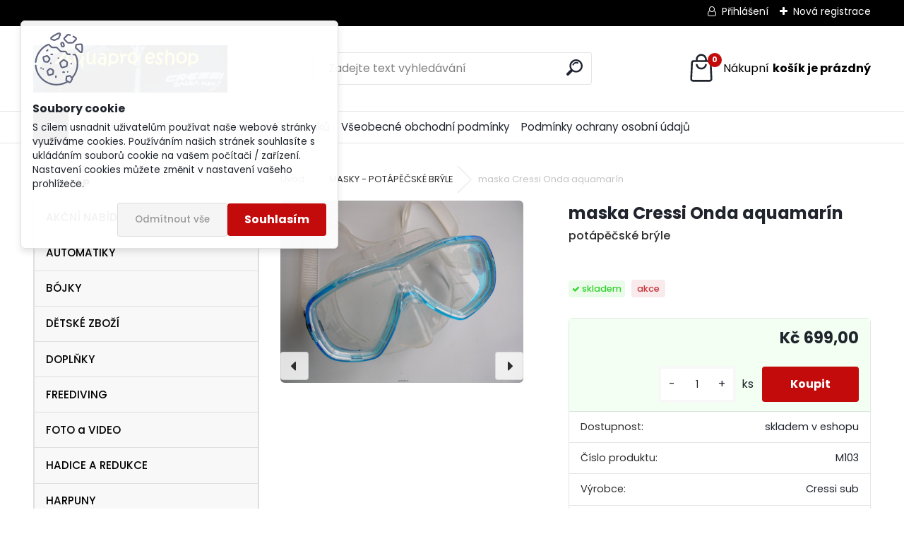

--- FILE ---
content_type: text/html; charset=utf-8
request_url: https://www.aquapro.cz/aquapro/eshop/1-1-MASKY-POTAPECSKE-BRYLE/0/5/2874-maska-Cressi-Onda-aquamarin
body_size: 20755
content:

    <!DOCTYPE html>
    <html xmlns:og="http://ogp.me/ns#" xmlns:fb="http://www.facebook.com/2008/fbml" lang="cs" class="tmpl__uranium">
      <head>
          <script>
              window.cookie_preferences = getCookieSettings('cookie_preferences');
              window.cookie_statistics = getCookieSettings('cookie_statistics');
              window.cookie_marketing = getCookieSettings('cookie_marketing');

              function getCookieSettings(cookie_name) {
                  if (document.cookie.length > 0)
                  {
                      cookie_start = document.cookie.indexOf(cookie_name + "=");
                      if (cookie_start != -1)
                      {
                          cookie_start = cookie_start + cookie_name.length + 1;
                          cookie_end = document.cookie.indexOf(";", cookie_start);
                          if (cookie_end == -1)
                          {
                              cookie_end = document.cookie.length;
                          }
                          return unescape(document.cookie.substring(cookie_start, cookie_end));
                      }
                  }
                  return false;
              }
          </script>
                <title> MASKY - POTÁPĚČSKÉ BRÝLE | maska Cressi Onda aquamarín | AQUAPRO</title>
        <script type="text/javascript">var action_unavailable='action_unavailable';var id_language = 'cs';var id_country_code = 'CZ';var language_code = 'cs-CZ';var path_request = '/request.php';var type_request = 'POST';var cache_break = "2511"; var enable_console_debug = false; var enable_logging_errors = false;var administration_id_language = 'cs';var administration_id_country_code = 'CZ';</script>          <script type="text/javascript" src="//ajax.googleapis.com/ajax/libs/jquery/1.8.3/jquery.min.js"></script>
          <script type="text/javascript" src="//code.jquery.com/ui/1.12.1/jquery-ui.min.js" ></script>
                  <script src="/wa_script/js/jquery.hoverIntent.minified.js?_=2025-01-14-11-59" type="text/javascript"></script>
        <script type="text/javascript" src="/admin/jscripts/jquery.qtip.min.js?_=2025-01-14-11-59"></script>
                  <script src="/wa_script/js/jquery.selectBoxIt.min.js?_=2025-01-14-11-59" type="text/javascript"></script>
                  <script src="/wa_script/js/bs_overlay.js?_=2025-01-14-11-59" type="text/javascript"></script>
        <script src="/wa_script/js/bs_design.js?_=2025-01-14-11-59" type="text/javascript"></script>
        <script src="/admin/jscripts/wa_translation.js?_=2025-01-14-11-59" type="text/javascript"></script>
        <link rel="stylesheet" type="text/css" href="/css/jquery.selectBoxIt.wa_script.css?_=2025-01-14-11-59" media="screen, projection">
        <link rel="stylesheet" type="text/css" href="/css/jquery.qtip.lupa.css?_=2025-01-14-11-59">
        
                  <script src="/wa_script/js/jquery.colorbox-min.js?_=2025-01-14-11-59" type="text/javascript"></script>
          <link rel="stylesheet" type="text/css" href="/css/colorbox.css?_=2025-01-14-11-59">
          <script type="text/javascript">
            jQuery(document).ready(function() {
              (function() {
                function createGalleries(rel) {
                  var regex = new RegExp(rel + "\\[(\\d+)]"),
                      m, group = "g_" + rel, groupN;
                  $("a[rel*=" + rel + "]").each(function() {
                    m = regex.exec(this.getAttribute("rel"));
                    if(m) {
                      groupN = group + m[1];
                    } else {
                      groupN = group;
                    }
                    $(this).colorbox({
                      rel: groupN,
                      slideshow:true,
                       maxWidth: "85%",
                       maxHeight: "85%",
                       returnFocus: false
                    });
                  });
                }
                createGalleries("lytebox");
                createGalleries("lyteshow");
              })();
            });</script>
          <script type="text/javascript">
      function init_products_hovers()
      {
        jQuery(".product").hoverIntent({
          over: function(){
            jQuery(this).find(".icons_width_hack").animate({width: "130px"}, 300, function(){});
          } ,
          out: function(){
            jQuery(this).find(".icons_width_hack").animate({width: "10px"}, 300, function(){});
          },
          interval: 40
        });
      }
      jQuery(document).ready(function(){

        jQuery(".param select, .sorting select").selectBoxIt();

        jQuery(".productFooter").click(function()
        {
          var $product_detail_link = jQuery(this).parent().find("a:first");

          if($product_detail_link.length && $product_detail_link.attr("href"))
          {
            window.location.href = $product_detail_link.attr("href");
          }
        });
        init_products_hovers();
        
        ebar_details_visibility = {};
        ebar_details_visibility["user"] = false;
        ebar_details_visibility["basket"] = false;

        ebar_details_timer = {};
        ebar_details_timer["user"] = setTimeout(function(){},100);
        ebar_details_timer["basket"] = setTimeout(function(){},100);

        function ebar_set_show($caller)
        {
          var $box_name = $($caller).attr("id").split("_")[0];

          ebar_details_visibility["user"] = false;
          ebar_details_visibility["basket"] = false;

          ebar_details_visibility[$box_name] = true;

          resolve_ebar_set_visibility("user");
          resolve_ebar_set_visibility("basket");
        }

        function ebar_set_hide($caller)
        {
          var $box_name = $($caller).attr("id").split("_")[0];

          ebar_details_visibility[$box_name] = false;

          clearTimeout(ebar_details_timer[$box_name]);
          ebar_details_timer[$box_name] = setTimeout(function(){resolve_ebar_set_visibility($box_name);},300);
        }

        function resolve_ebar_set_visibility($box_name)
        {
          if(   ebar_details_visibility[$box_name]
             && jQuery("#"+$box_name+"_detail").is(":hidden"))
          {
            jQuery("#"+$box_name+"_detail").slideDown(300);
          }
          else if(   !ebar_details_visibility[$box_name]
                  && jQuery("#"+$box_name+"_detail").not(":hidden"))
          {
            jQuery("#"+$box_name+"_detail").slideUp(0, function() {
              $(this).css({overflow: ""});
            });
          }
        }

        
        jQuery("#user_icon, #basket_icon").hoverIntent({
          over: function(){
            ebar_set_show(this);
            
          } ,
          out: function(){
            ebar_set_hide(this);
          },
          interval: 40
        });
        
        jQuery("#user_icon").click(function(e)
        {
          if(jQuery(e.target).attr("id") == "user_icon")
          {
            window.location.href = "https://www.aquapro.cz/aquapro/e-login/";
          }
        });

        jQuery("#basket_icon").click(function(e)
        {
          if(jQuery(e.target).attr("id") == "basket_icon")
          {
            window.location.href = "https://www.aquapro.cz/aquapro/e-basket/";
          }
        });
      
      });
    </script>        <meta http-equiv="Content-language" content="cs">
        <meta http-equiv="Content-Type" content="text/html; charset=utf-8">
        <meta name="language" content="czech">
        <meta name="keywords" content="maska,cressi,onda,aquamarín">
        <meta name="description" content="Jednozorníková maska vhodná ke šnorchlování i přístrojovému potápění, materiál antialergenní průsvitný silikon, temperované sklo, stavitelný pásek.
 ">
        <meta name="revisit-after" content="1 Days">
        <meta name="distribution" content="global">
        <meta name="expires" content="never">
                  <meta name="expires" content="never">
                    <link rel="previewimage" href="https://www.aquapro.cz/fotky1726/fotos/_vyr_2874001.jpg" />
          <meta property="og:image" content="http://www.aquapro.cz/fotky1726/fotos/_vyr_2874001.jpg" />
<meta property="og:image:secure_url" content="https://www.aquapro.cz/fotky1726/fotos/_vyr_2874001.jpg" />
<meta property="og:image:type" content="image/jpeg" />
<meta property="og:url" content="http://www.aquapro.cz/aquapro/eshop/1-1-MASKY-POTAPECSKE-BRYLE/0/5/2874-maska-Cressi-Onda-aquamarin" />
<meta property="og:title" content="maska Cressi Onda aquamarín" />
<meta property="og:description" content="Jednozorníková maska vhodná ke šnorchlování i přístrojovému potápění, materiál antialergenní průsvitný silikon, temperované sklo, stavitelný pásek.
 " />
<meta property="og:type" content="product" />
<meta property="og:site_name" content="AQUAPRO" />
<meta property="fb:admins" content="100000734924206" />
            <meta name="robots" content="index, follow">
                    <link rel="stylesheet" type="text/css" href="/css/lang_dependent_css/lang_cs.css?_=2025-01-14-11-59" media="screen, projection">
                <link rel='stylesheet' type='text/css' href='/wa_script/js/styles.css?_=2025-01-14-11-59'>
        <script language='javascript' type='text/javascript' src='/wa_script/js/javascripts.js?_=2025-01-14-11-59'></script>
        <script language='javascript' type='text/javascript' src='/wa_script/js/check_tel.js?_=2025-01-14-11-59'></script>
          <script src="/assets/javascripts/buy_button.js?_=2025-01-14-11-59"></script>
            <script type="text/javascript" src="/wa_script/js/bs_user.js?_=2025-01-14-11-59"></script>
        <script type="text/javascript" src="/wa_script/js/bs_fce.js?_=2025-01-14-11-59"></script>
        <script type="text/javascript" src="/wa_script/js/bs_fixed_bar.js?_=2025-01-14-11-59"></script>
        <script type="text/javascript" src="/bohemiasoft/js/bs.js?_=2025-01-14-11-59"></script>
        <script src="/wa_script/js/jquery.number.min.js?_=2025-01-14-11-59" type="text/javascript"></script>
        <script type="text/javascript">
            BS.User.id = 1726;
            BS.User.domain = "aquapro";
            BS.User.is_responsive_layout = true;
            BS.User.max_search_query_length = 50;
            BS.User.max_autocomplete_words_count = 5;

            WA.Translation._autocompleter_ambiguous_query = ' Hledavý výraz je pro našeptávač příliš obecný. Zadejte prosím další znaky, slova nebo pokračujte odesláním formuláře pro vyhledávání.';
            WA.Translation._autocompleter_no_results_found = ' Nebyly nalezeny žádné produkty ani kategorie.';
            WA.Translation._error = " Chyba";
            WA.Translation._success = " Nastaveno";
            WA.Translation._warning = " Upozornění";
            WA.Translation._multiples_inc_notify = '<p class="multiples-warning"><strong>Tento produkt je možné objednat pouze v násobcích #inc#. </strong><br><small>Vámi zadaný počet kusů byl navýšen dle tohoto násobku.</small></p>';
            WA.Translation._shipping_change_selected = " Změnit...";
            WA.Translation._shipping_deliver_to_address = " Zásilka bude doručena na zvolenou adresu";

            BS.Design.template = {
              name: "uranium",
              is_selected: function(name) {
                if(Array.isArray(name)) {
                  return name.indexOf(this.name) > -1;
                } else {
                  return name === this.name;
                }
              }
            };
            BS.Design.isLayout3 = true;
            BS.Design.templates = {
              TEMPLATE_ARGON: "argon",TEMPLATE_NEON: "neon",TEMPLATE_CARBON: "carbon",TEMPLATE_XENON: "xenon",TEMPLATE_AURUM: "aurum",TEMPLATE_CUPRUM: "cuprum",TEMPLATE_ERBIUM: "erbium",TEMPLATE_CADMIUM: "cadmium",TEMPLATE_BARIUM: "barium",TEMPLATE_CHROMIUM: "chromium",TEMPLATE_SILICIUM: "silicium",TEMPLATE_IRIDIUM: "iridium",TEMPLATE_INDIUM: "indium",TEMPLATE_OXYGEN: "oxygen",TEMPLATE_HELIUM: "helium",TEMPLATE_FLUOR: "fluor",TEMPLATE_FERRUM: "ferrum",TEMPLATE_TERBIUM: "terbium",TEMPLATE_URANIUM: "uranium",TEMPLATE_ZINCUM: "zincum",TEMPLATE_CERIUM: "cerium",TEMPLATE_KRYPTON: "krypton",TEMPLATE_THORIUM: "thorium",TEMPLATE_ETHERUM: "etherum",TEMPLATE_KRYPTONIT: "kryptonit",TEMPLATE_TITANIUM: "titanium",TEMPLATE_PLATINUM: "platinum"            };
        </script>
                  <script src="/js/progress_button/modernizr.custom.js"></script>
                      <link rel="stylesheet" type="text/css" href="/bower_components/owl.carousel/dist/assets/owl.carousel.min.css" />
            <link rel="stylesheet" type="text/css" href="/bower_components/owl.carousel/dist/assets/owl.theme.default.min.css" />
            <script src="/bower_components/owl.carousel/dist/owl.carousel.min.js"></script>
                      <link rel="stylesheet" type="text/css" href="/bower_components/priority-nav/dist/priority-nav-core.css" />
            <script src="/bower_components/priority-nav/dist/priority-nav.js"></script>
                      <link rel="stylesheet" type="text/css" href="//static.bohemiasoft.com/jave/style.css?_=2025-01-14-11-59" media="screen">
                    <link rel="stylesheet" type="text/css" href="/css/font-awesome.4.7.0.min.css" media="screen">
          <link rel="stylesheet" type="text/css" href="/sablony/nove/uranium/uraniumred/css/product_var3.css?_=2025-01-14-11-59" media="screen">
          <style>
    :root {
        --primary: #C40B0B;
        --primary-dark: #940A0A;
        --secondary: #F8F8F8;
        --secondary-v2: #2D2D2D;
        --element-color: #1f242d;
        --stars: #ffcf15;
        --sale: #c91e1e;
        
        --empty-basket-text: " Košík je prázdný";
        --full-shopping-basket-text: "nákupní košík";
        --choose-delivery-method-text: "Vyberte způsob doručení";
        --choose-payment-method-text: "Vyberte způsob platby";
        --free-price-text: "Zdarma";
        --continue-without-login-text: "Pokračovat bez přihlášení";
        --summary-order-text: "Shrnutí Vaší objednávky";
        --cart-contents-text: "Váš košík";
        --in-login-text: "Přihlášení";
        --in-registration-text: "Nová registrace";
        --in-forgotten-pass-text: "Zapomenuté heslo";
        --price-list-filter-text: "Ceník";
        --search-see-everything-text: "Zobrazit vše";
        --discount-code-text: "Mám slevový kód";
        --searched-cats-text: "Hledané kategorie";
        --back-to-eshop-text: "Zpátky do eshopu";
        --to-category-menu-text: "Do kategorie";
        --back-menu-text: "Zpět";
        --pagination-next-text: "Další";
        --pagination-previous-text: "Předchozí";
        --cookies-files-text: "Soubory cookie";
        --newsletter-button-text: "Odebírat";
        --newsletter-be-up-to-date-text: "Buďte v obraze";
        --specify-params-text: "Vyberte parametry";
        --article-tags-text: "Tagy článku";
        --watch-product-text: "Hlídat produkt";
        --notfull-shopping-text: "Nákupní";
        --notfull-basket-is-empty-text: "košík je prázdný";
        --whole-blog-article-text: "Celý článek";
        --all-parameters-text: "Všechny parametry";
        --without-var-text: "Cena bez DPH";
        --green: "#18c566";
        --primary-light: "#F2FCF8";
        --basket-content-text: " Obsah košíku";
        --products-in-cat-text: " Produkty v kategorii";
        --recalculate--text: "Přepočítat";
        
    }
</style>
          <link rel="stylesheet"
                type="text/css"
                id="tpl-editor-stylesheet"
                href="/sablony/nove/uranium/uraniumred/css/colors.css?_=2025-01-14-11-59"
                media="screen">

          <meta name="viewport" content="width=device-width, initial-scale=1.0">
          <link rel="stylesheet" 
                   type="text/css" 
                   href="https://static.bohemiasoft.com/custom-css/uranium.css?_1765339066" 
                   media="screen"><style type="text/css">
               <!--#site_logo{
                  width: 275px;
                  height: 100px;
                  background-image: url('/fotky1726/design_setup/images/custom_image_logo.jpg?cache_time=1720531503');
                  background-repeat: no-repeat;
                  
                }html body .myheader { 
          
          border: black;
          background-repeat: repeat;
          background-position: 0px 0px;
          
        }#page_background{
                  
                  background-repeat: repeat;
                  background-position: 0px 0px;
                  background-color: transparent;
                }.bgLupa{
                  padding: 0;
                  border: none;
                }

 :root { 
 }
-->
                </style>          <link rel="stylesheet" type="text/css" href="/fotky1726/design_setup/css/user_defined.css?_=1351076852" media="screen, projection">
                    <script type="text/javascript" src="/admin/jscripts/wa_dialogs.js?_=2025-01-14-11-59"></script>
            <script>
      $(document).ready(function() {
        if (getCookie('show_cookie_message' + '_1726_cz') != 'no') {
          if($('#cookies-agreement').attr('data-location') === '0')
          {
            $('.cookies-wrapper').css("top", "0px");
          }
          else
          {
            $('.cookies-wrapper').css("bottom", "0px");
          }
          $('.cookies-wrapper').show();
        }

        $('#cookies-notify__close').click(function() {
          setCookie('show_cookie_message' + '_1726_cz', 'no');
          $('#cookies-agreement').slideUp();
          $("#masterpage").attr("style", "");
          setCookie('cookie_preferences', 'true');
          setCookie('cookie_statistics', 'true');
          setCookie('cookie_marketing', 'true');
          window.cookie_preferences = true;
          window.cookie_statistics = true;
          window.cookie_marketing = true;
          if(typeof gtag === 'function') {
              gtag('consent', 'update', {
                  'ad_storage': 'granted',
                  'analytics_storage': 'granted',
                  'ad_user_data': 'granted',
                  'ad_personalization': 'granted'
              });
          }
         return false;
        });

        $("#cookies-notify__disagree").click(function(){
            save_preferences();
        });

        $('#cookies-notify__preferences-button-close').click(function(){
            var cookies_notify_preferences = $("#cookies-notify-checkbox__preferences").is(':checked');
            var cookies_notify_statistics = $("#cookies-notify-checkbox__statistics").is(':checked');
            var cookies_notify_marketing = $("#cookies-notify-checkbox__marketing").is(':checked');
            save_preferences(cookies_notify_preferences, cookies_notify_statistics, cookies_notify_marketing);
        });

        function save_preferences(preferences = false, statistics = false, marketing = false)
        {
            setCookie('show_cookie_message' + '_1726_cz', 'no');
            $('#cookies-agreement').slideUp();
            $("#masterpage").attr("style", "");
            setCookie('cookie_preferences', preferences);
            setCookie('cookie_statistics', statistics);
            setCookie('cookie_marketing', marketing);
            window.cookie_preferences = preferences;
            window.cookie_statistics = statistics;
            window.cookie_marketing = marketing;
            if(marketing && typeof gtag === 'function')
            {
                gtag('consent', 'update', {
                    'ad_storage': 'granted'
                });
            }
            if(statistics && typeof gtag === 'function')
            {
                gtag('consent', 'update', {
                    'analytics_storage': 'granted',
                    'ad_user_data': 'granted',
                    'ad_personalization': 'granted',
                });
            }
            if(marketing === false && BS && BS.seznamIdentity) {
                BS.seznamIdentity.clearIdentity();
            }
        }

        /**
         * @param {String} cookie_name
         * @returns {String}
         */
        function getCookie(cookie_name) {
          if (document.cookie.length > 0)
          {
            cookie_start = document.cookie.indexOf(cookie_name + "=");
            if (cookie_start != -1)
            {
              cookie_start = cookie_start + cookie_name.length + 1;
              cookie_end = document.cookie.indexOf(";", cookie_start);
              if (cookie_end == -1)
              {
                cookie_end = document.cookie.length;
              }
              return unescape(document.cookie.substring(cookie_start, cookie_end));
            }
          }
          return "";
        }
        
        /**
         * @param {String} cookie_name
         * @param {String} value
         */
        function setCookie(cookie_name, value) {
          var time = new Date();
          time.setTime(time.getTime() + 365*24*60*60*1000); // + 1 rok
          var expires = "expires="+time.toUTCString();
          document.cookie = cookie_name + "=" + escape(value) + "; " + expires + "; path=/";
        }
      });
    </script>
            <script type="text/javascript" src="/wa_script/js/search_autocompleter.js?_=2025-01-14-11-59"></script>
              <script>
              WA.Translation._complete_specification = "Kompletní specifikace";
              WA.Translation._dont_have_acc = "Nemáte účet? ";
              WA.Translation._have_acc = "Již máte účet? ";
              WA.Translation._register_titanium = "Zaregistrujte se ";
              WA.Translation._login_titanium = "Přihlašte se ";
              WA.Translation._placeholder_voucher = "Sem vložte kód";
          </script>
                <script src="/wa_script/js/template/uranium/script.js?_=2025-01-14-11-59"></script>
                    <link rel="stylesheet" type="text/css" href="/assets/vendor/magnific-popup/magnific-popup.css" />
      <script src="/assets/vendor/magnific-popup/jquery.magnific-popup.js"></script>
      <script type="text/javascript">
        BS.env = {
          decPoint: ",",
          basketFloatEnabled: false        };
      </script>
      <script type="text/javascript" src="/node_modules/select2/dist/js/select2.min.js"></script>
      <script type="text/javascript" src="/node_modules/maximize-select2-height/maximize-select2-height.min.js"></script>
      <script type="text/javascript">
        (function() {
          $.fn.select2.defaults.set("language", {
            noResults: function() {return " Nenalezeny žádné položky"},
            inputTooShort: function(o) {
              var n = o.minimum - o.input.length;
              return " Prosím zadejte #N# nebo více znaků.".replace("#N#", n);
            }
          });
          $.fn.select2.defaults.set("width", "100%")
        })();

      </script>
      <link type="text/css" rel="stylesheet" href="/node_modules/select2/dist/css/select2.min.css" />
      <script type="text/javascript" src="/wa_script/js/countdown_timer.js?_=2025-01-14-11-59"></script>
      <script type="text/javascript" src="/wa_script/js/app.js?_=2025-01-14-11-59"></script>
      <script type="text/javascript" src="/node_modules/jquery-validation/dist/jquery.validate.min.js"></script>

      
          </head>
      <body class="lang-cs layout3 not-home page-product-detail page-product-2874 basket-empty slider_available template-slider-disabled vat-payer-y alternative-currency-n" >
        <a name="topweb"></a>
            <div id="cookies-agreement" class="cookies-wrapper" data-location="0"
         >
      <div class="cookies-notify-background"></div>
      <div class="cookies-notify" style="display:block!important;">
        <div class="cookies-notify__bar">
          <div class="cookies-notify__bar1">
            <div class="cookies-notify__text"
                                 >
                S cílem usnadnit uživatelům používat naše webové stránky využíváme cookies. Používáním našich stránek souhlasíte s ukládáním souborů cookie na vašem počítači / zařízení. Nastavení cookies můžete změnit v nastavení vašeho prohlížeče.            </div>
            <div class="cookies-notify__button">
                <a href="#" id="cookies-notify__disagree" class="secondary-btn"
                   style="color: #000000;
                           background-color: #c8c8c8;
                           opacity: 1"
                >Odmítnout vše</a>
              <a href="#" id="cookies-notify__close"
                 style="color: #000000;
                        background-color: #c8c8c8;
                        opacity: 1"
                >Souhlasím</a>
            </div>
          </div>
                        <div class="cookies-notify__detail_box hidden"
                             >
                <div id="cookies-nofify__close_detail"> Zavřít</div>
                <div>
                    <br />
                    <b> Co jsou cookies?</b><br />
                    <span> Cookies jsou krátké textové informace, které jsou uloženy ve Vašem prohlížeči. Tyto informace běžně používají všechny webové stránky a jejich procházením dochází k ukládání cookies. Pomocí partnerských skriptů, které mohou stránky používat (například Google analytics</span><br /><br />
                    <b> Jak lze nastavit práci webu s cookies?</b><br />
                    <span> Přestože doporučujeme povolit používání všech typů cookies, práci webu s nimi můžete nastavit dle vlastních preferencí pomocí checkboxů zobrazených níže. Po odsouhlasení nastavení práce s cookies můžete změnit své rozhodnutí smazáním či editací cookies přímo v nastavení Vašeho prohlížeče. Podrobnější informace k promazání cookies najdete v nápovědě Vašeho prohlížeče.</span>
                </div>
                <div class="cookies-notify__checkboxes"
                                    >
                    <div class="checkbox-custom checkbox-default cookies-notify__checkbox">
                        <input type="checkbox" id="cookies-notify-checkbox__functional" checked disabled />
                        <label for="cookies-notify-checkbox__functional" class="cookies-notify__checkbox_label"> Nutné</label>
                    </div>
                    <div class="checkbox-custom checkbox-default cookies-notify__checkbox">
                        <input type="checkbox" id="cookies-notify-checkbox__preferences" checked />
                        <label for="cookies-notify-checkbox__preferences" class="cookies-notify__checkbox_label"> Preferenční</label>
                    </div>
                    <div class="checkbox-custom checkbox-default cookies-notify__checkbox">
                        <input type="checkbox" id="cookies-notify-checkbox__statistics" checked />
                        <label for="cookies-notify-checkbox__statistics" class="cookies-notify__checkbox_label"> Statistické</label>
                    </div>
                    <div class="checkbox-custom checkbox-default cookies-notify__checkbox">
                        <input type="checkbox" id="cookies-notify-checkbox__marketing" checked />
                        <label for="cookies-notify-checkbox__marketing" class="cookies-notify__checkbox_label"> Marketingové</label>
                    </div>
                </div>
                <div id="cookies-notify__cookie_types">
                    <div class="cookies-notify__cookie_type cookie-active" data-type="functional">
                         Nutné (13)
                    </div>
                    <div class="cookies-notify__cookie_type" data-type="preferences">
                         Preferenční (1)
                    </div>
                    <div class="cookies-notify__cookie_type" data-type="statistics">
                         Statistické (15)
                    </div>
                    <div class="cookies-notify__cookie_type" data-type="marketing">
                         Marketingové (15)
                    </div>
                    <div class="cookies-notify__cookie_type" data-type="unclassified">
                         Neklasifikované (7)
                    </div>
                </div>
                <div id="cookies-notify__cookie_detail">
                    <div class="cookie-notify__cookie_description">
                        <span id="cookie-notify__description_functional" class="cookie_description_active"> Tyto informace jsou nezbytné ke správnému chodu webové stránky jako například vkládání zboží do košíku, uložení vyplněných údajů nebo přihlášení do zákaznické sekce.</span>
                        <span id="cookie-notify__description_preferences" class="hidden"> Tyto cookies umožní přizpůsobit chování nebo vzhled stránky dle Vašich potřeb, například volba jazyka.</span>
                        <span id="cookie-notify__description_statistics" class="hidden"> Díky těmto cookies mohou majitelé i developeři webu více porozumět chování uživatelů a vyvijet stránku tak, aby byla co nejvíce prozákaznická. Tedy abyste co nejrychleji našli hledané zboží nebo co nejsnáze dokončili jeho nákup.</span>
                        <span id="cookie-notify__description_marketing" class="hidden"> Tyto informace umožní personalizovat zobrazení nabídek přímo pro Vás díky historické zkušenosti procházení dřívějších stránek a nabídek.</span>
                        <span id="cookie-notify__description_unclassified" class="hidden"> Tyto cookies prozatím nebyly roztříděny do vlastní kategorie.</span>
                    </div>
                    <style>
                        #cookies-notify__cookie_detail_table td
                        {
                            color: #ffffff                        }
                    </style>
                    <table class="table" id="cookies-notify__cookie_detail_table">
                        <thead>
                            <tr>
                                <th> Jméno</th>
                                <th> Účel</th>
                                <th> Vypršení</th>
                            </tr>
                        </thead>
                        <tbody>
                                                    <tr>
                                <td>show_cookie_message</td>
                                <td>Ukládá informaci o potřebě zobrazení cookie lišty</td>
                                <td>1 rok</td>
                            </tr>
                                                        <tr>
                                <td>__zlcmid</td>
                                <td>Tento soubor cookie se používá k uložení identity návštěvníka během návštěv a preference návštěvníka deaktivovat naši funkci živého chatu. </td>
                                <td>1 rok</td>
                            </tr>
                                                        <tr>
                                <td>__cfruid</td>
                                <td>Tento soubor cookie je součástí služeb poskytovaných společností Cloudflare – včetně vyrovnávání zátěže, doručování obsahu webových stránek a poskytování připojení DNS pro provozovatele webových stránek. </td>
                                <td>relace</td>
                            </tr>
                                                        <tr>
                                <td>_auth</td>
                                <td>Zajišťuje bezpečnost procházení návštěvníků tím, že zabraňuje padělání požadavků mezi stránkami. Tento soubor cookie je nezbytný pro bezpečnost webu a návštěvníka. </td>
                                <td>1 rok</td>
                            </tr>
                                                        <tr>
                                <td>csrftoken</td>
                                <td>Pomáhá předcházet útokům Cross-Site Request Forgery (CSRF). 
</td>
                                <td>1 rok</td>
                            </tr>
                                                        <tr>
                                <td>PHPSESSID</td>
                                <td>Zachovává stav uživatelské relace napříč požadavky na stránky. </td>
                                <td>relace</td>
                            </tr>
                                                        <tr>
                                <td>rc::a</td>
                                <td>Tento soubor cookie se používá k rozlišení mezi lidmi a roboty. To je výhodné pro web, aby
vytvářet platné zprávy o používání jejich webových stránek. </td>
                                <td>persistentní</td>
                            </tr>
                                                        <tr>
                                <td>rc::c</td>
                                <td>Tento soubor cookie se používá k rozlišení mezi lidmi a roboty. </td>
                                <td>relace</td>
                            </tr>
                                                        <tr>
                                <td>AWSALBCORS</td>
                                <td>Registruje, který server-cluster obsluhuje návštěvníka. To se používá v kontextu s vyrovnáváním zátěže, aby se optimalizovala uživatelská zkušenost. </td>
                                <td>6 dnů</td>
                            </tr>
                                                        <tr>
                                <td>18plus_allow_access#</td>
                                <td>Ukládá informaci o odsouhlasení okna 18+ pro web.</td>
                                <td>neznámý</td>
                            </tr>
                                                        <tr>
                                <td>18plus_cat#</td>
                                <td>Ukládá informaci o odsouhlasení okna 18+ pro kategorii.</td>
                                <td>neznámý</td>
                            </tr>
                                                        <tr>
                                <td>bs_slide_menu</td>
                                <td></td>
                                <td>neznámý</td>
                            </tr>
                                                        <tr>
                                <td>left_menu</td>
                                <td>Ukládá informaci o způsobu zobrazení levého menu.</td>
                                <td>neznámý</td>
                            </tr>
                                                    </tbody>
                    </table>
                    <div class="cookies-notify__button">
                        <a href="#" id="cookies-notify__preferences-button-close"
                           style="color: #000000;
                                background-color: #c8c8c8;
                                opacity: 1">
                            Uložit nastavení                        </a>
                    </div>
                </div>
            </div>
                    </div>
      </div>
    </div>
    
  <div id="responsive_layout_large"></div><div id="page">      <div class="top-bar" id="topBar">
                  <div class="top-bar-login">
                          <span class="user-login"><a href="/aquapro/e-login">Přihlášení</a></span>
              <span class="user-register"><a href="/aquapro/e-register">Nová registrace</a></span>
                        </div>
                        </div>
          <script type="text/javascript">
      var responsive_articlemenu_name = ' Menu';
      var responsive_eshopmenu_name = ' E-shop';
    </script>
        <link rel="stylesheet" type="text/css" href="/css/masterslider.css?_=2025-01-14-11-59" media="screen, projection">
    <script type="text/javascript" src="/js/masterslider.min.js"></script>
    <div class="myheader">
            <!--[if IE 6]>
    <style>
    #main-menu ul ul{visibility:visible;}
    </style>
    <![endif]-->

    
    <div id="new_top_menu"><!-- TOPMENU -->
            <div id="new_template_row" class="">
                 <ul>
            <li class="eshop-menu-home">
              <a href="//www.aquapro.cz" class="top_parent_act" aria-label="Homepage">
                              </a>
            </li>
          </ul>
          
<ul><li class="eshop-menu-5 eshop-menu-order-1 eshop-menu-odd"><a href="/aquapro/5-TABULKY-VELIKOSTI"  class="top_parent">TABULKY VELIKOSTÍ</a> <ul><!--[if lte IE 7]><table><tr><td><![endif]--> <li class="eshop-submenu-5"><a href="/aquapro/5-TABULKY-VELIKOSTI/5-CRESSI-SUB" >CRESSI-SUB</a></li><li class="eshop-submenu-7"><a href="/https/www-aquapro-cz/aquapro/5-TABULKY-VELIKOSTI/7-AQUALUNG" >AQUALUNG</a></li><li class="eshop-submenu-20"><a href="/aquapro/5-TABULKY-VELIKOSTI/20-AQUALUNG-Detske-neopreny" >AQUALUNG - Dětské neopreny</a></li><li class="eshop-submenu-15"><a href="/5/15" >OMER SUB</a></li><li class="eshop-submenu-4"><a href="/aquapro/5-TABULKY-VELIKOSTI/4-SEAC-SUB" >SEAC-SUB</a></li> <!--[if lte IE 7]></td></tr></table><![endif]--></ul> 
</li></ul>
<ul><li class="eshop-menu-1 eshop-menu-order-2 eshop-menu-even"><a href="/aquapro/1-O-NAS"  class="top_parent">O NÁS</a> <ul><!--[if lte IE 7]><table><tr><td><![endif]--> <li class="eshop-submenu-1"><a href="/aquapro/1-O-NAS/1-COPYRIGHT" >COPYRIGHT</a></li> <!--[if lte IE 7]></td></tr></table><![endif]--></ul> 
</li></ul>
<ul><li class="eshop-menu-7 eshop-menu-order-3 eshop-menu-odd"><a href="/aquapro/7-Recenze-zakazniku"  class="top_parent">Recenze zákazníků</a>
</li></ul>
<ul><li class="eshop-menu-4 eshop-menu-order-4 eshop-menu-even"><a href="/aquapro/4-Vseobecne-obchodni-podminky"  class="top_parent">Všeobecné obchodní podmínky</a>
</li></ul>
<ul><li class="eshop-menu-8 eshop-menu-order-5 eshop-menu-odd"><a href="/aquapro/8-Podminky-ochrany-osobni-udaju"  class="top_parent">Podmínky ochrany osobní údajů</a>
</li></ul>      </div>
    </div><!-- END TOPMENU -->
            <div class="navigate_bar">
            <div class="logo-wrapper">
            <a id="site_logo" href="//www.aquapro.cz" class="mylogo" aria-label="Logo"></a>
    </div>
                <div id="search">
      <form name="search" id="searchForm" action="/aquapro/search-engine.htm" method="GET" enctype="multipart/form-data">
        <label for="q" class="title_left2"> Hľadanie</label>
        <p>
          <input name="slovo" type="text" class="inputBox" id="q" placeholder=" Zadejte text vyhledávání" maxlength="50">
          
          <input type="hidden" id="source_service" value="www.webareal.cz">
        </p>
        <div class="wrapper_search_submit">
          <input type="submit" class="search_submit" aria-label="search" name="search_submit" value="">
        </div>
        <div id="search_setup_area">
          <input id="hledatjak2" checked="checked" type="radio" name="hledatjak" value="2">
          <label for="hledatjak2">Hledat ve zboží</label>
          <br />
          <input id="hledatjak1"  type="radio" name="hledatjak" value="1">
          <label for="hledatjak1">Hledat v článcích</label>
                    <script type="text/javascript">
            function resolve_search_mode_visibility()
            {
              if (jQuery('form[name=search] input').is(':focus'))
              {
                if (jQuery('#search_setup_area').is(':hidden'))
                {
                  jQuery('#search_setup_area').slideDown(400);
                }
              }
              else
              {
                if (jQuery('#search_setup_area').not(':hidden'))
                {
                  jQuery('#search_setup_area').slideUp(400);
                }
              }
            }

            $('form[name=search] input').click(function() {
              this.focus();
            });

            jQuery('form[name=search] input')
                .focus(function() {
                  resolve_search_mode_visibility();
                })
                .blur(function() {
                  setTimeout(function() {
                    resolve_search_mode_visibility();
                  }, 1000);
                });

          </script>
                  </div>
      </form>
    </div>
            
  <div id="ebar" class="" >        <div id="basket_icon" >
            <div id="basket_detail">
                <div id="basket_arrow_tag"></div>
                <div id="basket_content_tag">
                    <a id="quantity_tag" href="/aquapro/e-basket" rel="nofollow" class="elink"><span class="quantity_count">0</span>
                    <span class="basket_empty"> Váš nákupní košík <span class="bold">je prázdný</span></span></a>                </div>
            </div>
        </div>
                </div>      </div>
          </div>
    <div id="page_background">      <div class="hack-box"><!-- HACK MIN WIDTH FOR IE 5, 5.5, 6  -->
                  <div id="masterpage" ><!-- MASTER PAGE -->
              <div id="header">          </div><!-- END HEADER -->
                    <div id="aroundpage"><!-- AROUND PAGE -->
            <div class="extra-menu-wrapper">
      <!-- LEFT BOX -->
      <div id="left-box">
              <div class="menu-typ-1" id="left_eshop">
                <p class="title_left_eshop">E-shop</p>
          
        <div id="inleft_eshop">
          <div class="leftmenu2">
                <ul class="root-eshop-menu">
            <li class="new-tmpl-home-button">
        <a href="//www.aquapro.cz">
          <i class="fa fa-home" aria-hidden="true"></i>
        </a>
      </li>
              <li class="leftmenuDef category-menu-11 category-menu-order-1 category-menu-odd remove_point">
          <a href="/aquapro/eshop/11-1-AKCNI-NABIDKA">AKČNÍ NABÍDKA</a>        </li>

                <li class="leftmenuDef category-menu-5 category-menu-order-2 category-menu-even remove_point">
          <a href="/aquapro/eshop/5-1-AUTOMATIKY">AUTOMATIKY</a>        </li>

                <li class="leftmenuDef category-menu-22 category-menu-order-3 category-menu-odd remove_point">
          <a href="/aquapro/eshop/22-1-BOJKY">BÓJKY</a>        </li>

                <li class="leftmenuDef category-menu-39 category-menu-order-4 category-menu-even remove_point">
          <a href="/aquapro/eshop/39-1-DETSKE-ZBOZI">DĚTSKÉ ZBOŽÍ</a>        </li>

                <li class="leftmenuDef category-menu-14 category-menu-order-5 category-menu-odd remove_point">
          <a href="/aquapro/eshop/14-1-DOPLNKY">DOPLŇKY</a>        </li>

                <li class="leftmenuDef category-menu-13 category-menu-order-6 category-menu-even remove_point">
          <a href="/aquapro/eshop/13-1-FREEDIVING">FREEDIVING</a>        </li>

                <li class="leftmenuDef category-menu-17 category-menu-order-7 category-menu-odd remove_point">
          <a href="/aquapro/eshop/17-1-FOTO-a-VIDEO">FOTO a VIDEO</a>        </li>

                <li class="leftmenuDef category-menu-34 category-menu-order-8 category-menu-even remove_point">
          <a href="/aquapro/eshop/34-1-HADICE-A-REDUKCE">HADICE A REDUKCE</a>        </li>

                <li class="leftmenuDef category-menu-35 category-menu-order-9 category-menu-odd remove_point">
          <a href="/aquapro/eshop/35-1-HARPUNY">HARPUNY</a>        </li>

                <li class="leftmenuDef category-menu-27 category-menu-order-10 category-menu-even remove_point">
          <a href="/aquapro/eshop/27-1-HODINKY">HODINKY</a>        </li>

                <li class="leftmenuDef category-menu-20 category-menu-order-11 category-menu-odd remove_point">
          <a href="/aquapro/eshop/20-1-KOMPRESORY">KOMPRESORY</a>        </li>

                <li class="leftmenuAct category-menu-1 category-menu-order-12 category-menu-even remove_point">
          <a href="/aquapro/eshop/1-1-MASKY-POTAPECSKE-BRYLE"> MASKY - POTÁPĚČSKÉ BRÝLE</a>        </li>

            <ul class="eshop-submenu level-2">
            <li class="new-tmpl-home-button">
        <a href="//">
          <i class="fa fa-home" aria-hidden="true"></i>
        </a>
      </li>
              <li class="leftmenu2sub category-submenu-46 masonry_item remove_point">
          <a href="/aquapro/eshop/1-1-MASKY-POTAPECSKE-BRYLE/46-2-SETY-masky-a-snorchly">SETY masky a šnorchly</a>        </li>

                <li class="leftmenu2sub category-submenu-58 masonry_item remove_point">
          <a href="/aquapro/eshop/1-1-MASKY-POTAPECSKE-BRYLE/58-2-Masky-a-snorchly-pro-deti">Masky a šnorchly pro děti</a>        </li>

                <li class="leftmenu2sub category-submenu-49 masonry_item remove_point">
          <a href="/aquapro/eshop/1-1-MASKY-POTAPECSKE-BRYLE/49-2-MASKY-PRISLUSENSTVI">MASKY PŘÍSLUŠENSTVÍ</a>        </li>

            </ul>
      <style>
        #left-box .remove_point a::before
        {
          display: none;
        }
      </style>
            <li class="leftmenuDef category-menu-36 category-menu-order-13 category-menu-odd remove_point">
          <a href="/aquapro/eshop/36-1-MASKY-snorchly-ploutve">MASKY + šnorchly + ploutve </a>        </li>

                <li class="leftmenuDef category-menu-26 category-menu-order-14 category-menu-even remove_point">
          <a href="/aquapro/eshop/26-1-NAVIJAKY-BUBINKY-CIVKY">NAVIJÁKY, BUBÍNKY, CÍVKY</a>        </li>

                <li class="leftmenuDef category-menu-6 category-menu-order-15 category-menu-odd remove_point">
          <a href="/aquapro/eshop/6-1-NEOPRENY">NEOPRÉNY</a>        </li>

                <li class="leftmenuDef category-menu-9 category-menu-order-16 category-menu-even remove_point">
          <a href="/aquapro/eshop/9-1-NEOPRENOVE-DOPLNKY">NEOPRÉNOVÉ DOPLŇKY</a>        </li>

                <li class="leftmenuDef category-menu-24 category-menu-order-17 category-menu-odd remove_point">
          <a href="/aquapro/eshop/24-1-NOZE">NOŽE</a>        </li>

                <li class="leftmenuDef category-menu-15 category-menu-order-18 category-menu-even remove_point">
          <a href="/aquapro/eshop/15-1-PLAVECKE-POTREBY">PLAVECKÉ POTŘEBY</a>        </li>

                <li class="leftmenuDef category-menu-2 category-menu-order-19 category-menu-odd remove_point">
          <a href="/aquapro/eshop/2-1-PLOUTVE">PLOUTVE</a>        </li>

                <li class="leftmenuDef category-menu-25 category-menu-order-20 category-menu-even remove_point">
          <a href="/aquapro/eshop/25-1-PODVODNI-SKUTRY">PODVODNÍ SKŮTRY</a>        </li>

                <li class="leftmenuDef category-menu-8 category-menu-order-21 category-menu-odd remove_point">
          <a href="/aquapro/eshop/8-1-Potapecske-merici-pristroje">Potápěčské měřící přístroje</a>        </li>

                <li class="leftmenuDef category-menu-18 category-menu-order-22 category-menu-even remove_point">
          <a href="/aquapro/eshop/18-1-POTAPECSKE-LAHVE">POTAPĚČSKÉ LAHVE</a>        </li>

                <li class="leftmenuDef category-menu-21 category-menu-order-23 category-menu-odd remove_point">
          <a href="/aquapro/eshop/21-1-SUCHE-OBLEKY">SUCHÉ OBLEKY</a>        </li>

                <li class="leftmenuDef category-menu-12 category-menu-order-24 category-menu-even remove_point">
          <a href="/aquapro/eshop/12-1-SVITILNY">SVÍTILNY</a>        </li>

                <li class="leftmenuDef category-menu-3 category-menu-order-25 category-menu-odd remove_point">
          <a href="/aquapro/eshop/3-1-SNORCHLY">ŠNORCHLY</a>        </li>

                <li class="leftmenuDef category-menu-19 category-menu-order-26 category-menu-even remove_point">
          <a href="/aquapro/eshop/19-1-TASKY-PRO-POTAPECE">TAŠKY PRO POTÁPĚČE</a>        </li>

                <li class="leftmenuDef category-menu-16 category-menu-order-27 category-menu-odd remove_point">
          <a href="/aquapro/eshop/16-1-TRICKA-MIKINY-TEXTIL">TRIČKA - MIKINY - TEXTIL</a>        </li>

                <li class="leftmenuDef category-menu-29 category-menu-order-28 category-menu-even remove_point">
          <a href="/aquapro/eshop/29-1-VENTILY-A-DOPLNKY-LAHVI">VENTILY A DOPLŇKY LAHVÍ</a>        </li>

                <li class="leftmenuDef category-menu-31 category-menu-order-29 category-menu-odd remove_point">
          <a href="/aquapro/eshop/31-1-VODOTESNA-POUZDRA-AQUAPAC">VODOTĚSNÁ POUZDRA AQUAPAC</a>        </li>

                <li class="leftmenuDef category-menu-23 category-menu-order-30 category-menu-even remove_point">
          <a href="/aquapro/eshop/23-1-ZATEZOVE-OPASKY-ZATEZE">ZÁTĚŽOVÉ OPASKY, ZÁTĚŽE</a>        </li>

                <li class="leftmenuDef category-menu-4 category-menu-order-31 category-menu-odd remove_point">
          <a href="/aquapro/eshop/4-1-Zakety-kridla-a-prislusenstvi">Žakety, křídla a příslušenství</a>        </li>

                <li class="leftmenuDef category-menu-37 category-menu-order-32 category-menu-even remove_point">
          <a href="/aquapro/eshop/37-1-Potapecske-kurzy">Potápěčské kurzy</a>        </li>

                <li class="leftmenuDef category-menu-33 category-menu-order-33 category-menu-odd remove_point">
          <a href="/aquapro/eshop/33-1-Zajezdy">Zájezdy</a>        </li>

                <li class="leftmenuDef category-menu-10 category-menu-order-34 category-menu-even remove_point">
          <a href="/aquapro/eshop/10-1-BAZAR">BAZAR</a>        </li>

            </ul>
      <style>
        #left-box .remove_point a::before
        {
          display: none;
        }
      </style>
              </div>
        </div>

        
        <div id="footleft1">
                  </div>

            </div>
            </div><!-- END LEFT BOX -->
            <div id="right-box"><!-- RIGHT BOX2 -->
        <!-- xxxx badRight xxxx -->    <div class="action-box zbozi-akce intag_box action-box-deals"><!-- ACTION -->
      <p class="action-box-title">ZBOŽÍ V AKCI</p>
      <div class="in-action-box "><!-- in the action -->
                    <div class="product3 in-stock-y"
                 onmouseover="this.classList.add('product3Act');"
                 onmouseout="this.classList.remove('product3Act');"
                 data-name="Aqualung ploutve Technisub EXPRESS ADJ BLACK"
                 data-id="4434"
                 ><!-- PRODUCT BOX 3 -->
                            <div class="product3ImageBox">
                                <a href="/aquapro/eshop/1-1-MASKY-POTAPECSKE-BRYLE/0/5/4434-Aqualung-ploutve-Technisub-EXPRESS-ADJ-BLACK"
                   data-location="box_action"
                   data-id="4434"
                   data-variant-id="0"
                   class="product-box-link"
                >
                  <img src="/fotky1726/fotos/_vyr_443462924-00-68.jpg"  alt="Aqualung ploutve Technisub EXPRESS ADJ BLACK" border="0" title="Aqualung ploutve Technisub EXPRESS ADJ BLACK" width="80">
                </a>

              </div>
                              <div class="product3Title">
                  <div class="product3TitleContent">
                    <a href="/aquapro/eshop/1-1-MASKY-POTAPECSKE-BRYLE/0/5/4434-Aqualung-ploutve-Technisub-EXPRESS-ADJ-BLACK"
                       title="černé"
                       data-location="box_action"
                       data-id="4434"
                       data-variant-id="0"
                       class="product-box-link"
                    >Aqualung ploutve Technisub EXPRESS ADJ BLACK</a>
                  </div>
                                      <p class="product3Subtitle"><span>černé</span></p>
                                        <p class="product3NumberList"><span>P43541</span></p>
                                    </div>
                            <div class="clear"></div>
              <div class="product3PriceBox">
                                                <div class="product3Price">
                  <span class="our_price_text">naše cena</span> <span class="product_price_text">Kč&nbsp;1&nbsp;499,00</span>                </div>
                          <div class="stock_yes">
            skladem          </div>
                        </div>
              <div class="clear"></div>
                                <div class="productFooter">
                    <div class="productFooterContent">
                          <div class="icons_width_hack">
                <div class="ico_act">
            akce          </div>
              </div>
                        </div>
                                      </div>
                              </div><!--END PRODUCT BOX 3 -->
                        <div class="product3 in-stock-y"
                 onmouseover="this.classList.add('product3Act');"
                 onmouseout="this.classList.remove('product3Act');"
                 data-name="Cressi SET Onda a šnorchl Gamma žlutý"
                 data-id="2696"
                 ><!-- PRODUCT BOX 3 -->
                            <div class="product3ImageBox">
                                <a href="/aquapro/eshop/1-1-MASKY-POTAPECSKE-BRYLE/0/5/2696-Cressi-SET-Onda-a-snorchl-Gamma-zluty"
                   data-location="box_action"
                   data-id="2696"
                   data-variant-id="0"
                   class="product-box-link"
                >
                  <img src="/fotky1726/fotos/_vyr_2696003.jpg"  alt="Cressi SET Onda a šnorchl Gamma žlutý" border="0" title="Cressi SET Onda a šnorchl Gamma žlutý" height="80">
                </a>

              </div>
                              <div class="product3Title">
                  <div class="product3TitleContent">
                    <a href="/aquapro/eshop/1-1-MASKY-POTAPECSKE-BRYLE/0/5/2696-Cressi-SET-Onda-a-snorchl-Gamma-zluty"
                       title="na šnorchlování"
                       data-location="box_action"
                       data-id="2696"
                       data-variant-id="0"
                       class="product-box-link"
                    >Cressi SET Onda a šnorchl Gamma žlutý</a>
                  </div>
                                      <p class="product3Subtitle"><span>na šnorchlování</span></p>
                                        <p class="product3NumberList"><span>SM203</span></p>
                                    </div>
                            <div class="clear"></div>
              <div class="product3PriceBox">
                                                <div class="product3Price">
                  <span class="our_price_text">naše cena</span> <span class="product_price_text">Kč&nbsp;1&nbsp;290,00</span>                </div>
                          <div class="stock_yes">
            skladem          </div>
                        </div>
              <div class="clear"></div>
                                <div class="productFooter">
                    <div class="productFooterContent">
                          <div class="icons_width_hack">
                <div class="ico_act">
            akce          </div>
              </div>
                        </div>
                                      </div>
                              </div><!--END PRODUCT BOX 3 -->
                        <div class="product3 in-stock-y"
                 onmouseover="this.classList.add('product3Act');"
                 onmouseout="this.classList.remove('product3Act');"
                 data-name="Redukce-vložka DIN-INT"
                 data-id="1782"
                 ><!-- PRODUCT BOX 3 -->
                            <div class="product3ImageBox">
                                <a href="/aquapro/eshop/1-1-MASKY-POTAPECSKE-BRYLE/0/5/1782-Redukce-vlozka-DIN-INT"
                   data-location="box_action"
                   data-id="1782"
                   data-variant-id="0"
                   class="product-box-link"
                >
                  <img src="/fotky1726/fotos/_vyr_1782DININ.jpg"  alt="Redukce-vložka DIN-INT" border="0" title="Redukce-vložka DIN-INT" height="80">
                </a>

              </div>
                              <div class="product3Title">
                  <div class="product3TitleContent">
                    <a href="/aquapro/eshop/1-1-MASKY-POTAPECSKE-BRYLE/0/5/1782-Redukce-vlozka-DIN-INT"
                       title=""
                       data-location="box_action"
                       data-id="1782"
                       data-variant-id="0"
                       class="product-box-link"
                    >Redukce-vložka DIN-INT</a>
                  </div>
                                      <p class="product3Subtitle"><span></span></p>
                                        <p class="product3NumberList"><span>RE05</span></p>
                                    </div>
                            <div class="clear"></div>
              <div class="product3PriceBox">
                                                <div class="product3Price">
                  <span class="our_price_text">naše cena</span> <span class="product_price_text">Kč&nbsp;50,00</span>                </div>
                          <div class="stock_yes">
            skladem          </div>
                        </div>
              <div class="clear"></div>
                                <div class="productFooter">
                    <div class="productFooterContent">
                          <div class="icons_width_hack">
                <div class="ico_act">
            akce          </div>
              </div>
                        </div>
                                      </div>
                              </div><!--END PRODUCT BOX 3 -->
                  </div><!-- end in the action -->
    </div><!-- END ACTION -->
        <div id="action-foot"></div><!-- foot right box --><div class="break"></div>
        <div class="break"></div>
    <div class="contact-box"><!-- CONTACT BOX -->
            <p class="contact-box-title">KONTAKTY</p>
      <div class="in-contact-box"><!-- in the contacts -->
        <div class="contact" itemscope itemtype="http://schema.org/Organization">
                      <span itemprop="legalName">Daniel Skřenek - Aquapro</span><br>
                        <span itemprop="address">
              Za mlýnem 596/42<br>              750 02 Přerov<br>            </span>
            tel:            <span itemprop="telephone" class="contact-phone">+ 420 777 933 047</span><br>
                          <script type="text/javascript">
                $(document).ready(function() {
                  $(".contact_mail_box").html($(".contact_mail_box").html().replace(/\(a\)/g, "@"));
                  $(".contact_mail_box").attr("href", $(".contact_mail_box").attr("href").replace(/\(a\)/g, "@"));
                });
              </script>
              <a class="contact_mail_box" itemprop="email" href="mailto:eshop.aquapro(a)seznam.cz">napište nám</a><br>FB &#34;Dan Skřenek - AQUAPRO.CZ&#34;<br>provozní doba Po-Pa 10.00-17.00<br>        </div>
      </div><!-- end in the contacts -->
          </div><!-- END CONTACT -->
    <div id="contact-foot"></div><!-- foot right box -->
    <div class="break"></div>
          </div><!-- END RIGHT BOX -->
      </div>

            <hr class="hide">
                        <div id="centerpage2"><!-- CENTER PAGE -->
              <div id="incenterpage2"><!-- in the center -->
                <script type="text/javascript">
  var product_information = {
    id: '2874',
    name: 'maska Cressi Onda aquamarín',
    brand: '',
    price: '699',
    category: ' MASKY - POTÁPĚČSKÉ BRÝLE',
    is_variant: false,
    variant_id: 0  };
</script>
        <div id="fb-root"></div>
    <script>(function(d, s, id) {
            var js, fjs = d.getElementsByTagName(s)[0];
            if (d.getElementById(id)) return;
            js = d.createElement(s); js.id = id;
            js.src = "//connect.facebook.net/ cs_CZ/all.js#xfbml=1&appId=";
            fjs.parentNode.insertBefore(js, fjs);
        }(document, 'script', 'facebook-jssdk'));</script>
      <script type="application/ld+json">
      {
        "@context": "http://schema.org",
        "@type": "Product",
                "name": "maska Cressi Onda aquamarín",
        "description": "Jednozorníková maska vhodná ke šnorchlování i přístrojovému potápění, materiál antialergenní průsvitný silikon, temperované",
                "image": ["https://www.aquapro.cz/fotky1726/fotos/_vyr_2874001.jpg",
"https://www.aquapro.cz/fotky1726/fotos/_vyrp11_2874285_dm1010153_onda_e_mexico_clear-_pdnu_z.jpg",
"https://www.aquapro.cz/fotky1726/fotos/_vyrp12_2874285_dm1010153_onda_e_mexico_clear-_pk3x_z.jpg"],
                "gtin13": "8022983021935",
        "mpn": "DN207000",
        "sku": "M103",
        "brand": "Cressi sub",

        "offers": {
            "@type": "Offer",
            "availability": "https://schema.org/InStock",
            "price": "699.00",
"priceCurrency": "CZK",
"priceValidUntil": "2036-01-21",
            "url": "https://www.aquapro.cz/aquapro/eshop/1-1-MASKY-POTAPECSKE-BRYLE/0/5/2874-maska-Cressi-Onda-aquamarin"
        }
      }
</script>
        <script type="text/javascript" src="/wa_script/js/bs_variants.js?date=2462013"></script>
  <script type="text/javascript" src="/wa_script/js/rating_system.js"></script>
  <script type="text/javascript">
    <!--
    $(document).ready(function () {
      BS.Variants.register_events();
      BS.Variants.id_product = 2874;
    });

    function ShowImage2(name, width, height, domen) {
      window.open("/wa_script/image2.php?soub=" + name + "&domena=" + domen, "", "toolbar=no,scrollbars=yes,location=no,status=no,width=" + width + ",height=" + height + ",resizable=1,screenX=20,screenY=20");
    }
    ;
    // --></script>
  <script type="text/javascript">
    <!--
    function Kontrola() {
      if (document.theForm.autor.value == "") {
        document.theForm.autor.focus();
        BS.ui.popMessage.alert("Musíte vyplnit své jméno");
        return false;
      }
      if (document.theForm.email.value == "") {
        document.theForm.email.focus();
        BS.ui.popMessage.alert("Musíte vyplnit svůj email");
        return false;
      }
      if (document.theForm.titulek.value == "") {
        document.theForm.titulek.focus();
        BS.ui.popMessage.alert("Vyplňte název příspěvku");
        return false;
      }
      if (document.theForm.prispevek.value == "") {
        document.theForm.prispevek.focus();
        BS.ui.popMessage.alert("Zadejte text příspěvku");
        return false;
      }
      if (document.theForm.captcha.value == "") {
        document.theForm.captcha.focus();
        BS.ui.popMessage.alert("Opište bezpečnostní kód");
        return false;
      }
      if (jQuery("#captcha_image").length > 0 && jQuery("#captcha_input").val() == "") {
        jQuery("#captcha_input").focus();
        BS.ui.popMessage.alert("Opiště text z bezpečnostního obrázku");
        return false;
      }

      }

      -->
    </script>
          <script type="text/javascript" src="/wa_script/js/detail.js?date=2022-06-01"></script>
          <script type="text/javascript">
      product_price = "699";
    product_price_non_ceil =   "699.000";
    currency = "Kč";
    currency_position = "2";
    tax_subscriber = "a";
    ceny_jak = "0";
    desetiny = "2";
    dph = "21";
    currency_second = "";
    currency_second_rate = "0";
    lang = "";    </script>
          <script>
          related_click = false;
          $(document).ready(function () {
              $(".buy_btn").on("click", function(){
                    related_click = true;
              });

              $("#buy_btn, #buy_prg").on("click", function () {
                  var variant_selected_reload = false;
                  var url = window.location.href;
                  if (url.indexOf('?variant=not_selected') > -1)
                  {
                      url = window.location.href;
                  }
                  else
                  {
                      url = window.location.href + "?variant=not_selected";
                  }
                  if ($("#1SelectBoxIt").length !== undefined)
                  {
                      var x = $("#1SelectBoxIt").attr("aria-activedescendant");
                      if (x == 0)
                      {
                          variant_selected_reload = true;
                          document.cookie = "variantOne=unselected;path=/";
                      }
                      else
                      {
                          var id_ciselnik = $("#1SelectBoxItOptions #" + x).attr("data-val");
                          document.cookie = "variantOne=" + id_ciselnik + ";path=/";
                      }
                  }
                  else if ($("#1SelectBoxItText").length !== undefined)
                  {
                      var x = $("#1SelectBoxItText").attr("data-val");
                      if (x == 0)
                      {
                          variant_selected_reload = true;
                          document.cookie = "variantOne=unselected;path=/";
                      }
                      else
                      {
                          var id_ciselnik = $("#1SelectBoxItOptions #" + x).attr("data-val");
                          document.cookie = "variantOne=" + id_ciselnik + ";path=/";
                      }
                  }
                  if ($("#2SelectBoxIt").length !== undefined)
                  {
                      var x = $("#2SelectBoxIt").attr("aria-activedescendant");
                      if (x == 0)
                      {
                          variant_selected_reload = true;
                          document.cookie = "variantTwo=unselected;path=/";
                      }
                      else
                      {
                          var id_ciselnik = $("#2SelectBoxItOptions #" + x).attr("data-val");
                          document.cookie = "variantTwo=" + id_ciselnik + ";path=/";
                      }
                  }
                  else if ($("#2SelectBoxItText").length !== undefined)
                  {
                      var x = $("#2SelectBoxItText").attr("data-val");
                      if (x == 0)
                      {
                          variant_selected_reload = true;
                          document.cookie = "variantTwo=unselected;path=/";
                      }
                      else
                      {
                          var id_ciselnik = $("#2SelectBoxItOptions #" + x).attr("data-val");
                          document.cookie = "variantTwo=" + id_ciselnik + ";path=/";
                      }
                  }
                  if ($("#3SelectBoxIt").length !== undefined)
                  {
                      var x = $("#3SelectBoxIt").attr("aria-activedescendant");
                      if (x == 0)
                      {
                          variant_selected_reload = true;
                          document.cookie = "variantThree=unselected;path=/";
                      }
                      else
                      {
                          var id_ciselnik = $("#3SelectBoxItOptions #" + x).attr("data-val");
                          document.cookie = "variantThree=" + id_ciselnik + ";path=/";
                      }
                  }
                  else if ($("#3SelectBoxItText").length !== undefined)
                  {
                      var x = $("#3SelectBoxItText").attr("data-val");
                      if (x == 0)
                      {
                          variant_selected_reload = true;
                          document.cookie = "variantThree=unselected;path=/";
                      }
                      else
                      {
                          var id_ciselnik = $("#3SelectBoxItOptions #" + x).attr("data-val");
                          document.cookie = "variantThree=" + id_ciselnik + ";path=/";
                      }
                  }
                  if(variant_selected_reload == true)
                  {
                      jQuery("input[name=variant_selected]").remove();
                      window.location.replace(url);
                      return false;
                  }
              });
          });
      </script>
          <div id="wherei"><!-- wherei -->
            <p>
        <a href="//www.aquapro.cz/aquapro">Úvod</a>
        <span class="arrow">&#187;</span><a href="//www.aquapro.cz/aquapro/eshop/1-1-MASKY-POTAPECSKE-BRYLE"> MASKY - POTÁPĚČSKÉ BRÝLE</a><span class="arrow">&#187;</span>        <span class="active">maska Cressi Onda aquamarín</span>
      </p>
    </div><!-- END wherei -->
    <pre></pre>
        <div class="product-detail-container in-stock-y" > <!-- MICRODATA BOX -->
              <h1>maska Cressi Onda aquamarín</h1>
        <h2 class="second-product-name">potápěčské brýle</h2>      <div class="detail-box-product" data-idn="44859069"><!--DETAIL BOX -->
                        <div class="col-l"><!-- col-l-->
                          <div class="image">
                      <div id="productGallery" class="product-gallery">
            <div class="owl-carousel owl-theme" data-carousel='{"items":1,"dots":false}'>
                  <div class="item">
            <a href="/fotky1726/fotos/_vyr_2874001.jpg"
               title="maska Cressi Onda aquamarín"
                rel="lyteshow[2]"               aria-label="maska Cressi Onda aquamarín"
            >
              <img src="/fotky1726/fotos/_vyr_2874001.jpg" alt="maska Cressi Onda aquamarín" />
            </a>
          </div>
                    <div class="item">
            <a href="/fotky1726/fotos/_vyrp11_2874285_dm1010153_onda_e_mexico_clear-_pdnu_z.jpg"
               title="maska Cressi Onda aquamarín"
                rel="lyteshow[2]"               aria-label="maska Cressi Onda aquamarín"
            >
              <img src="/fotky1726/fotos/_vyrp11_2874285_dm1010153_onda_e_mexico_clear-_pdnu_z.jpg" alt="maska Cressi Onda aquamarín" />
            </a>
          </div>
                    <div class="item">
            <a href="/fotky1726/fotos/_vyrp12_2874285_dm1010153_onda_e_mexico_clear-_pk3x_z.jpg"
               title="maska Cressi Onda aquamarín"
                rel="lyteshow[2]"               aria-label="maska Cressi Onda aquamarín"
            >
              <img src="/fotky1726/fotos/_vyrp12_2874285_dm1010153_onda_e_mexico_clear-_pk3x_z.jpg" alt="maska Cressi Onda aquamarín" />
            </a>
          </div>
                </div>
    </div>
        <!--  more photo-->
    <div class="photogall">
              <div class="box-carousel3 owl-carousel">
                <a href="/fotky1726/fotos/_vyrp11_2874285_dm1010153_onda_e_mexico_clear-_pdnu_z.jpg"
           rel="lyteshow[1]"
           class="image"
           title="1 - 1"
           aria-label="maska Cressi Onda aquamarín"
        >
            <img src="/fotky1726/fotos/_vyrp11_2874285_dm1010153_onda_e_mexico_clear-_pdnu_z.jpg" width="140" border=0 alt="maska Cressi Onda aquamarín">
        </a>
                <a href="/fotky1726/fotos/_vyrp12_2874285_dm1010153_onda_e_mexico_clear-_pk3x_z.jpg"
           rel="lyteshow[1]"
           class="image"
           title="1 - 2"
           aria-label="maska Cressi Onda aquamarín"
        >
            <img src="/fotky1726/fotos/_vyrp12_2874285_dm1010153_onda_e_mexico_clear-_pk3x_z.jpg" width="140" border=0 alt="maska Cressi Onda aquamarín">
        </a>
                </div>
            </div>
    <!-- END more photo-->
                    </div>
                        </div><!-- END col-l-->
        <div class="box-spc"><!-- BOX-SPC -->
          <div class="col-r"><!-- col-r-->
                          <div class="stock_yes">skladem</div>
                          <div class="break"><p>&nbsp;</p></div>
                          <div class="social-box e-detail-social-box"><div id="social_facebook"><iframe src="//www.facebook.com/plugins/like.php?href=http%3A%2F%2Fwww.aquapro.cz%2Faquapro%2Feshop%2F1-1-MASKY-POTAPECSKE-BRYLE%2F0%2F5%2F2874-maska-Cressi-Onda-aquamarin&amp;layout=standard&amp;show_faces=false&amp;width=260&amp;action=like&amp;font=lucida+grande&amp;colorscheme=light&amp;height=21" scrolling="no" frameborder="0" style="border:none; overflow:hidden; width: 260px; height:30px;" title="Facebook Likebox"></iframe></div></div>
                                      <div class="detail-info"><!-- detail info-->
              <form style="margin: 0pt; padding: 0pt; vertical-align: bottom;"
                    action="/aquapro/eshop/1-1-MASKY-POTAPECSKE-BRYLE/0/6/2874" method="post">
                                  <div class="product-status-box">
                        <p class="product-status">
                <span class="ico_act">akce</span>
              </p>
                      </div>
                                  <table class="cart" width="100%">
                  <col>
                  <col width="9%">
                  <col width="14%">
                  <col width="14%">
                  <tbody>
                                      <tr class="before_variants stock-line stock-line-stock_yes">
                      <td class="stock-label" width="35%">Dostupnost:</td>
                      <td colspan="3" width="65%" class="prices stock-cell">
                        <span class="fleft stock-text">skladem v eshopu</span>
                        <input type="hidden" name="availability"
                               value="skladem v eshopu">
                      </td>
                    </tr>
                                        <tr class="before_variants product-number">
                      <td width="35%" class="product-number-text">Číslo produktu: </td>
                      <td colspan="3" width="65%" class="prices product-number-text"><span class="fleft">
                            M103</span>
                        <input type="hidden" name="number"
                               value="M103">
                      </td>
                    </tr>
                                          <tr class="before_variants product-variants-1">
                        <td width="35%"
                            class="product-variants-text-1">Výrobce:  </td>
                        <td colspan="3" width="65%" class="product-variants-value-1">
                                                            <span class="fleft">
                                    Cressi sub                                </span>
                                                          <input type="hidden"
                                 name="Výrobce"
                                 value="Cressi sub">
                        </td>
                      </tr>
                                            <tr class="before_variants product-variants-2">
                        <td width="35%"
                            class="product-variants-text-2">doba dodání:  </td>
                        <td colspan="3" width="65%" class="product-variants-value-2">
                                                            <span class="fleft">
                                    do 2 dnů                                </span>
                                                          <input type="hidden"
                                 name="doba dodání"
                                 value="do 2 dnů">
                        </td>
                      </tr>
                                            <tr class="before_variants product-variants-3">
                        <td width="35%"
                            class="product-variants-text-3">záruka:  </td>
                        <td colspan="3" width="65%" class="product-variants-value-3">
                                                            <span class="fleft">
                                    2 roky                                </span>
                                                          <input type="hidden"
                                 name="záruka"
                                 value="2 roky">
                        </td>
                      </tr>
                                            <tr class="before_variants product-variants-4">
                        <td width="35%"
                            class="product-variants-text-4">výprodej:  </td>
                        <td colspan="3" width="65%" class="product-variants-value-4">
                                                            <span class="fleft">
                                    výprodej                                </span>
                                                          <input type="hidden"
                                 name="výprodej"
                                 value="výprodej">
                        </td>
                      </tr>
                      
                          <tr class="product-total-vat">
                        <td class="name-price-novat product-total-text">naše cena bez DPH                          :
                        </td>
                        <td colspan="3" class="prices product-total-value">
                              <span class="price-novat fleft">
      Kč&nbsp;577,69    </span>
    <input type="hidden" name="nase_cena" value="">
                            </td>
                      </tr>
                                            <tr class="total">
                        <td class="price-desc left">naše cena s DPH (21&nbsp;%):</td>
                        <td colspan="3" class="prices">
                          <div align="left" >
                                <span class="price-vat" content="CZK">
     <span class="price-value def_color" content="699,00">
        Kč&nbsp;699,00     </span>
    </span>
    <input type="hidden" name="nase_cena" value="">
                              </div>
                        </td>
                      </tr>
                                          <tr class="product-cart-info">
                      <td colspan="4">
                            <div class="fleft product-cart-info-text"><br>do košíku:</div>
    <div class="fright textright product-cart-info-value">
                  <div class="input-spinner-group" data-input-spinner>
      <span class="input-spinner-btn btn-l"><button type="button" class="spin-dec">-</button></span>
      <input name="kusy"
             value="1" id="kusy" class="quantity-input spin-input" maxlength="6" size="6" aria-label="kusy" data-product-info='{"count_type":0,"multiples":0}'>
      <span class="input-spinner-btn btn-r"><button type="button" class="spin-inc">+</button></span>
    </div>
          <span class="count">&nbsp;
        ks      </span>&nbsp;
                        <input type="submit"
                 id="buy_btn"
                 class="product-cart-btn buy-button-action buy-button-action-17"
                 data-id="2874"
                 data-variant-id="0"
                 name="send_submit"
                 value="Koupit"
          >
          <input type="hidden" id="buy_click" name="buy_click" value="detail">
                      <br>
                </div>
                          </td>
                    </tr>
                                    </tbody>
                </table>
                <input type="hidden" name="pageURL" value ="http://www.aquapro.cz/aquapro/eshop/1-1-MASKY-POTAPECSKE-BRYLE/0/5/2874-maska-Cressi-Onda-aquamarin">              </form>
            </div><!-- END detail info-->
            <div class="break"></div>
          </div><!-- END col-r-->
        </div><!-- END BOX-SPC -->
              </div><!-- END DETAIL BOX -->
    </div><!-- MICRODATA BOX -->
    <div class="break"></div>
    <div class="part selected" id="description"><!--description-->
    <div class="spc">
        <h3>Kompletní specifikace</h3>
    <p class="MsoNormal" style="margin: 0cm 0cm 0pt;"><span style="font-family: arial,helvetica,sans-serif; font-size: small;">Jednozorníková maska vhodná ke šnorchlování i přístrojovému potápění, materiál antialergenní průsvitný silikon, temperované sklo, stavitelný pásek.</span></p>
<p class="MsoNormal" style="margin: 0cm 0cm 0pt;"> </p>
<p class="MsoNormal" style="margin: 0cm 0cm 0pt;"><span style="font-family: arial,helvetica,sans-serif; font-size: small;">šnorchl není součástí balení</span></p>    </div>
  </div><!-- END description-->
  <div class="part selected" id="related"><!--related-->
        <div class="spc">
    <h3>Související zboží</h3>
          <div class="box-carousel owl-carousel">
            <div          class="product tab_img160 title_first one-preview-image in-stock-y"
         data-name="šnorchl Cressi Gamma aqua"
         data-id="2555"
        >
            <!-- PRODUCT BOX -->
      <div class="productBody">
                  <div class="productTitle">
            <div class="productTitleContent">
              <a href="/aquapro/eshop/1-1-MASKY-POTAPECSKE-BRYLE/0/5/2555-snorchl-Cressi-Gamma-aqua"
                                   data-id="2555"
                 data-location="category_page"
                 data-variant-id="0"
                 class="product-box-link"
              >šnorchl Cressi Gamma aqua</a>
            </div>
                          <p class="productSubtitle"><span></span></p>
                        </div>
          <div class="img_box">
            <a href="/aquapro/eshop/1-1-MASKY-POTAPECSKE-BRYLE/0/5/2555-snorchl-Cressi-Gamma-aqua"
               data-id="2555"
               data-location="category_page"
               data-variant-id="0"
               class="product-box-link"
            >
              <img   alt="šnorchl Cressi Gamma aqua" title="šnorchl Cressi Gamma aqua"  rel="2555" src="/fotky1726/fotos/_vyr_2555_vyrp12_26gamma3.jpg" class="product_detail_image">
              <img src="/images/empty.gif" width="130" height="0" alt="empty">
            </a>
          </div>
                  <div class="break"></div>
                        <div class="productPriceBox" >
                    <div class="productPriceSmall">&nbsp;</div><br>
          <div class="productPrice">
                        <span class="our_price_text">naše cena</span> <span class="product_price_text">Kč&nbsp;699,00</span>          </div><br>
          <div class="stock_yes">skladem</div>        </div>
        <div class="clear"></div>
      </div>
      <div class="productFooter">
        <div class="productFooterContent">
                        <div class="there_are_status_icons"></div>
            <div class="icons_width_hack">
                              <div class="ico_top">top produkt</div>
                            </div>
                    </div>
              </div>
          </div>
          <!--END PRODUCT BOX 3 -->
            </div>
      
    </div><!-- END spc-->
  </div><!-- END related-->
  <div class="part selected"  id="comment"><!--comment -->
    <script type="text/javascript">
<!--
function Kontrola ()
{
   if (document.theForm.autor.value == "")
   {
      document.theForm.autor.focus();
      BS.ui.popMessage.alert("Musíte vyplnit své jméno");
      return false;
   }
   if (document.theForm.email2.value == "")
   {
      document.theForm.email2.focus();
      BS.ui.popMessage.alert("Musíte vyplnit svůj email");
      return false;
   }
   if (document.theForm.titulek.value == "")
   {
      document.theForm.titulek.focus();
      BS.ui.popMessage.alert("Vyplňte název příspěvku");
      return false;
   }
   if (document.theForm.prispevek.value == "")
   {
      document.theForm.prispevek.focus();
      BS.ui.popMessage.alert("Zadejte text příspěvku");
      return false;
   }
        if(!document.theForm.comment_gdpr_accept.checked)
     {
       BS.ui.popMessage.alert(" Je nutné odsouhlasit zpracování osobních údajů");
       return false;
     }
         if(jQuery("#captcha_image").length > 0 && jQuery("#captcha_input").val() == ""){
     jQuery("#captcha_input").focus();
     BS.ui.popMessage.alert("Opiště text z bezpečnostního obrázku");
     return false;
   }
}
-->
</script>
  <a name="anch12874"></a>
  <div class="spc">
    <h3>Komentáře</h3>
    <h4>NÁZORY A DOTAZY NÁVŠTĚVNÍKŮ</h4>
  <table width="100%" cellspacing=0 cellpadding=2 border=0 class="comments" >
  <tr ><td colspan=4 >Nebyl zatím přidán žádný názor. Přidejte svůj názor nebo dotaz jako první.  <br>
  <p class="fright"><a class="button_new_discussion wa-button" rel="nofollow" href="/aquapro/eshop/1-1-MASKY-POTAPECSKE-BRYLE/0/5/2874-maska-Cressi-Onda-aquamarin/discussion-new/2874#anch12874">
      Přidat komentář</a></p>
  </td></tr>  </table>
  </div><!--END spc -->

  </div><!-- END comment -->

      <div class="action-box zbozi-akce intag_box action-box-bestsellers"><!-- ACTION -->
      <p class="action-box-title">NEJPRODÁVANĚJŠÍ</p>
      <div class="in-action-box box-carousel owl-carousel"><!-- in the action -->
                    <div class="product3 in-stock-y"
                 onmouseover="this.classList.add('product3Act');"
                 onmouseout="this.classList.remove('product3Act');"
                 data-name="Aqualung i330R"
                 data-id="1926"
                 ><!-- PRODUCT BOX 3 -->
                            <div class="product3ImageBox">
                                <a href="/aquapro/eshop/1-1-MASKY-POTAPECSKE-BRYLE/0/5/1926-Aqualung-i330R"
                   data-location="box_bestsellers"
                   data-id="1926"
                   data-variant-id="0"
                   class="product-box-link"
                >
                  <img src="/fotky1726/fotos/_vyr_1926i330r-metric-left.jpg"  alt="Aqualung i330R" border="0" title="Aqualung i330R" width="80">
                </a>

              </div>
                              <div class="product3Title">
                  <div class="product3TitleContent">
                    <a href="/aquapro/eshop/1-1-MASKY-POTAPECSKE-BRYLE/0/5/1926-Aqualung-i330R"
                       title="potápěčský počítač"
                       data-location="box_bestsellers"
                       data-id="1926"
                       data-variant-id="0"
                       class="product-box-link"
                    >Aqualung i330R</a>
                  </div>
                                      <p class="product3Subtitle"><span>potápěčský počítač</span></p>
                                        <p class="product3NumberList"><span>G991</span></p>
                                    </div>
                            <div class="clear"></div>
              <div class="product3PriceBox">
                                                <div class="product3Price">
                  <span class="our_price_text">naše cena</span> <span class="product_price_text">Kč&nbsp;10&nbsp;089,00</span>                </div>
                <div class="stock_yes">skladem</div>              </div>
              <div class="clear"></div>
                                <div class="productFooter">
                    <div class="productFooterContent">
                          <div class="icons_width_hack">
                <div class="ico_top">
            top produkt          </div>
              </div>
                        </div>
                                      </div>
                              </div><!--END PRODUCT BOX 3 -->
                        <div class="product3 in-stock-y"
                 onmouseover="this.classList.add('product3Act');"
                 onmouseout="this.classList.remove('product3Act');"
                 data-name="Svítilna Sofirn SD05 LED"
                 data-id="1979"
                 ><!-- PRODUCT BOX 3 -->
                            <div class="product3ImageBox">
                                <a href="/aquapro/eshop/1-1-MASKY-POTAPECSKE-BRYLE/0/5/1979-Svitilna-Sofirn-SD05-LED"
                   data-location="box_bestsellers"
                   data-id="1979"
                   data-variant-id="0"
                   class="product-box-link"
                >
                  <img src="/fotky1726/fotos/_vyr_1979sofirn_3.jpg"  alt="Svítilna Sofirn SD05 LED" border="0" title="Svítilna Sofirn SD05 LED" width="80">
                </a>

              </div>
                              <div class="product3Title">
                  <div class="product3TitleContent">
                    <a href="/aquapro/eshop/1-1-MASKY-POTAPECSKE-BRYLE/0/5/1979-Svitilna-Sofirn-SD05-LED"
                       title="potápěčská včetně baterie a nabíječky"
                       data-location="box_bestsellers"
                       data-id="1979"
                       data-variant-id="0"
                       class="product-box-link"
                    >Svítilna Sofirn SD05 LED</a>
                  </div>
                                      <p class="product3Subtitle"><span>potápěčská včetně baterie a nabíječky</span></p>
                                        <p class="product3NumberList"><span>SV2931</span></p>
                                    </div>
                            <div class="clear"></div>
              <div class="product3PriceBox">
                                                <div class="product3Price">
                  <span class="our_price_text">naše cena</span> <span class="product_price_text">Kč&nbsp;1&nbsp;499,00</span>                </div>
                <div class="stock_yes">skladem</div>              </div>
              <div class="clear"></div>
                                <div class="productFooter">
                    <div class="productFooterContent">
                          <div class="icons_width_hack">
                <div class="ico_top">
            top produkt          </div>
              </div>
                        </div>
                                      </div>
                              </div><!--END PRODUCT BOX 3 -->
                        <div class="product3 in-stock-y"
                 onmouseover="this.classList.add('product3Act');"
                 onmouseout="this.classList.remove('product3Act');"
                 data-name="šnorchl Cressi Gamma růžový"
                 data-id="2556"
                 ><!-- PRODUCT BOX 3 -->
                            <div class="product3ImageBox">
                                <a href="/aquapro/eshop/1-1-MASKY-POTAPECSKE-BRYLE/0/5/2556-snorchl-Cressi-Gamma-ruzovy"
                   data-location="box_bestsellers"
                   data-id="2556"
                   data-variant-id="0"
                   class="product-box-link"
                >
                  <img src="/fotky1726/fotos/_vyr_2556338_eg261040_gamma_pink.jpg"  alt="šnorchl Cressi Gamma růžový" border="0" title="šnorchl Cressi Gamma růžový" height="80">
                </a>

              </div>
                              <div class="product3Title">
                  <div class="product3TitleContent">
                    <a href="/aquapro/eshop/1-1-MASKY-POTAPECSKE-BRYLE/0/5/2556-snorchl-Cressi-Gamma-ruzovy"
                       title="s ventilem a vlnolamem"
                       data-location="box_bestsellers"
                       data-id="2556"
                       data-variant-id="0"
                       class="product-box-link"
                    >šnorchl Cressi Gamma růžový</a>
                  </div>
                                      <p class="product3Subtitle"><span>s ventilem a vlnolamem</span></p>
                                        <p class="product3NumberList"><span>S033</span></p>
                                    </div>
                            <div class="clear"></div>
              <div class="product3PriceBox">
                                                <div class="product3Price">
                  <span class="our_price_text">naše cena</span> <span class="product_price_text">Kč&nbsp;699,00</span>                </div>
                <div class="stock_yes">skladem</div>              </div>
              <div class="clear"></div>
                                <div class="productFooter">
                    <div class="productFooterContent">
                          <div class="icons_width_hack">
                <div class="ico_top">
            top produkt          </div>
              </div>
                        </div>
                                      </div>
                              </div><!--END PRODUCT BOX 3 -->
                        <div class="product3 in-stock-y"
                 onmouseover="this.classList.add('product3Act');"
                 onmouseout="this.classList.remove('product3Act');"
                 data-name="AQUALUNG maska Look modrá"
                 data-id="2079"
                 ><!-- PRODUCT BOX 3 -->
                            <div class="product3ImageBox">
                                <a href="/aquapro/eshop/1-1-MASKY-POTAPECSKE-BRYLE/0/5/2079-AQUALUNG-maska-Look-modra"
                   data-location="box_bestsellers"
                   data-id="2079"
                   data-variant-id="0"
                   class="product-box-link"
                >
                  <img src="/fotky1726/fotos/_vyr_2079DSCN2428.jpg"  alt="AQUALUNG maska Look modrá" border="0" title="AQUALUNG maska Look modrá" width="80">
                </a>

              </div>
                              <div class="product3Title">
                  <div class="product3TitleContent">
                    <a href="/aquapro/eshop/1-1-MASKY-POTAPECSKE-BRYLE/0/5/2079-AQUALUNG-maska-Look-modra"
                       title="silikon průsvitný"
                       data-location="box_bestsellers"
                       data-id="2079"
                       data-variant-id="0"
                       class="product-box-link"
                    >AQUALUNG maska Look modrá</a>
                  </div>
                                      <p class="product3Subtitle"><span>silikon průsvitný</span></p>
                                        <p class="product3NumberList"><span>M251</span></p>
                                    </div>
                            <div class="clear"></div>
              <div class="product3PriceBox">
                                                <div class="product3Price">
                  <span class="our_price_text">naše cena</span> <span class="product_price_text">Kč&nbsp;1&nbsp;599,00</span>                </div>
                <div class="stock_yes">skladem</div>              </div>
              <div class="clear"></div>
                                <div class="productFooter">
                    <div class="productFooterContent">
                          <div class="icons_width_hack">
                <div class="ico_top">
            top produkt          </div>
              </div>
                        </div>
                                      </div>
                              </div><!--END PRODUCT BOX 3 -->
                  </div><!-- end in the action -->
    </div><!-- END ACTION -->
        <div id="action-foot"></div><!-- foot right box --><div class="break"></div>
                  </div><!-- end in the center -->
              <div class="clear"></div>
                         </div><!-- END CENTER PAGE -->
            <div class="clear"></div>

            
                      </div><!-- END AROUND PAGE -->

          <div id="footer" class="footer_hide"><!-- FOOTER -->

                          </div><!-- END FOOTER -->
                      </div><!-- END PAGE -->
        </div><!-- END HACK BOX -->
          </div>          <div id="und_footer" align="center">
        <p>AQUAPRO</p>
<p><span>Daniel Skřenek, IČ 429 60 169</span></p>
<p><span>Za Mlýnem 596/42 Přerov 75002</span></p>
<script type="text/javascript">// <![CDATA[
var gaJsHost = (("https:" == document.location.protocol) ? "https://ssl." : "http://www.");
document.write(unescape("%3Cscript src='" + gaJsHost + "google-analytics.com/ga.js' type='text/javascript'%3E%3C/script%3E"));
// ]]></script>
<script type="text/javascript">// <![CDATA[
try {
var pageTracker = _gat._getTracker("UA-6346340-1");
pageTracker._trackPageview();
} catch(err) {}
// ]]></script>      </div>
  
          <div class="myfooter">
              <div class="contenttwo">
        <p> Vytvořeno systémem <a href="http://www.webareal.cz" target="_blank">www.webareal.cz</a></p>
      </div>
          </div>
        </div>
  
  <script language="JavaScript" type="text/javascript">
$(window).ready(function() {
//	$(".loader").fadeOut("slow");
});
      function init_lupa_images()
    {
      if(jQuery('img.lupa').length)
      {
        jQuery('img.lupa, .productFooterContent').qtip(
        {
          onContentUpdate: function() { this.updateWidth(); },
          onContentLoad: function() { this.updateWidth(); },
          prerender: true,
          content: {
            text: function() {

              var $pID = '';

              if($(this).attr('rel'))
              {
                $pID = $(this).attr('rel');
              }
              else
              {
                $pID = $(this).parent().parent().find('img.lupa').attr('rel');
              }

              var $lupa_img = jQuery(".bLupa"+$pID+":first");

              if(!$lupa_img.length)
              { // pokud neni obrazek pro lupu, dame obrazek produktu
                $product_img = $(this).parent().parent().find('img.lupa:first');
                if($product_img.length)
                {
                  $lupa_img = $product_img.clone();
                }
              }
              else
              {
                $lupa_img = $lupa_img.clone()
              }

              return($lupa_img);
            }

          },
          position: {
            my: 'top left',
            target: 'mouse',
            viewport: $(window),
            adjust: {
              x: 15,  y: 15
            }
          },
          style: {
            classes: 'ui-tooltip-white ui-tooltip-shadow ui-tooltip-rounded',
            tip: {
               corner: false
            }
          },
          show: {
            solo: true,
            delay: 200
          },
          hide: {
            fixed: true
          }
        });
      }
    }
    $(document).ready(function() {
  $("#listaA a").click(function(){changeList();});
  $("#listaB a").click(function(){changeList();});
  if(typeof(init_lupa_images) === 'function')
  {
    init_lupa_images();
  }

  function changeList()
  {
    var className = $("#listaA").attr('class');
    if(className == 'selected')
    {
      $("#listaA").removeClass('selected');
      $("#listaB").addClass('selected');
      $("#boxMojeID, #mojeid_tab").show();
      $("#boxNorm").hide();
    }
    else
    {
      $("#listaA").addClass('selected');
      $("#listaB").removeClass('selected');
      $("#boxNorm").show();
      $("#boxMojeID, #mojeid_tab").hide();
   }
  }
  $(".print-button").click(function(e)
  {
    window.print();
    e.preventDefault();
    return false;
  })
});
</script>
  <span class="hide">MjVkYW</span></div><script src="/wa_script/js/wa_url_translator.js?d=1" type="text/javascript"></script><script src="/wa_script/js/add_basket_fce.js?d=9&_= 2025-01-14-11-59" type="text/javascript"></script>    <script type="text/javascript">
      variant_general = 1;
      related_click = false;
      BS.Basket.$variant = 1;
      BS.Basket.$detail_buy = false;
      BS.Basket.$not_bought_minimum = " Tento produkt je nutné objednat v minimálním množství:";
      BS.Basket.basket_is_empty = ' Váš nákupní košík <span class="bold">je prázdný</span>';
          BS.Basket.$wait_text = "Čekejte";
              BS.Basket.$not_in_stock = "Požadované množství bohužel není na skladě.";
          uzivatel_id = 1726;
      is_url_translated = false;
          </script>
      <script type="text/javascript">
      WA.Google_analytics = {
        activated: false
      };
    </script>
      <div id="top_loading_container" class="top_loading_containers" style="z-index: 99998;position: fixed; top: 0px; left: 0px; width: 100%;">
      <div id="top_loading_bar" class="top_loading_bars" style="height: 100%; width: 0;"></div>
    </div>
        <script type="text/javascript" charset="utf-8" src="/js/responsiveMenu.js?_=2025-01-14-11-59"></script>
    <script type="text/javascript">
    var responsive_articlemenu_name = ' Menu';
    $(document).ready(function(){
            var isFirst = false;
            var menu = new WA.ResponsiveMenu('#left-box');
      menu.setArticleSelector('#main-menu');
      menu.setEshopSelector('#left_eshop');
      menu.render();
            if($(".slider_available").is('body') || $(document.body).hasClass("slider-available")) {
        (function(form, $) {
          'use strict';
          var $form = $(form),
              expanded = false,
              $body = $(document.body),
              $input;
          var expandInput = function() {
            if(!expanded) {
              $form.addClass("expand");
              $body.addClass("search_act");
              expanded = true;
            }
          };
          var hideInput = function() {
            if(expanded) {
              $form.removeClass("expand");
              $body.removeClass("search_act");
              expanded = false;
            }
          };
          var getInputValue = function() {
            return $input.val().trim();
          };
          var setInputValue = function(val) {
            $input.val(val);
          };
          if($form.length) {
            $input = $form.find("input.inputBox");
            $form.on("submit", function(e) {
              if(!getInputValue()) {
                e.preventDefault();
                $input.focus();
              }
            });
            $input.on("focus", function(e) {
              expandInput();
            });
            $(document).on("click", function(e) {
              if(!$form[0].contains(e.target)) {
                hideInput();
                setInputValue("");
              }
            });
          }
        })("#searchForm", jQuery);
      }
          });
  </script>
  </body>
</html>
      <!-- Start of SmartSupp Live Chat script -->
      <script type="text/javascript">
      var _smartsupp = _smartsupp || {};
      _smartsupp.key = "accec93f0d584b0f93cf01cb7eca12dd537bfea2";
      window.smartsupp||(function(d) {
        var s,c,o=smartsupp=function(){ o._.push(arguments)};o._=[];
        s=d.getElementsByTagName('script')[0];c=d.createElement('script');
        c.type='text/javascript';c.charset='utf-8';c.async=true;
        c.src='//www.smartsuppchat.com/loader.js';s.parentNode.insertBefore(c,s);
      })(document);

            smartsupp('variables', {
        orderedPrice: {
          label: " Hodnota zboží uživatele v košíku",
          value: "Nákupní košík je zatím prázdný"
        }
      });
      </script>
      <!-- End of SmartSupp Live Chat script -->
      <script>
        document.body.classList.add("live-chat-y");
      </script>
      